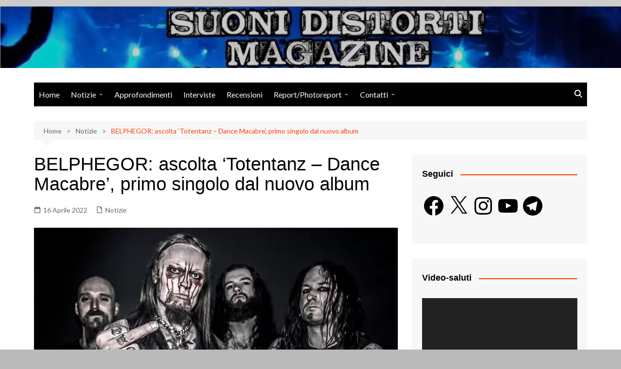

--- FILE ---
content_type: text/html; charset=utf-8
request_url: https://www.google.com/recaptcha/api2/aframe
body_size: 267
content:
<!DOCTYPE HTML><html><head><meta http-equiv="content-type" content="text/html; charset=UTF-8"></head><body><script nonce="tRVmUOZrJcIJzoUuw7wIcQ">/** Anti-fraud and anti-abuse applications only. See google.com/recaptcha */ try{var clients={'sodar':'https://pagead2.googlesyndication.com/pagead/sodar?'};window.addEventListener("message",function(a){try{if(a.source===window.parent){var b=JSON.parse(a.data);var c=clients[b['id']];if(c){var d=document.createElement('img');d.src=c+b['params']+'&rc='+(localStorage.getItem("rc::a")?sessionStorage.getItem("rc::b"):"");window.document.body.appendChild(d);sessionStorage.setItem("rc::e",parseInt(sessionStorage.getItem("rc::e")||0)+1);localStorage.setItem("rc::h",'1769908754645');}}}catch(b){}});window.parent.postMessage("_grecaptcha_ready", "*");}catch(b){}</script></body></html>